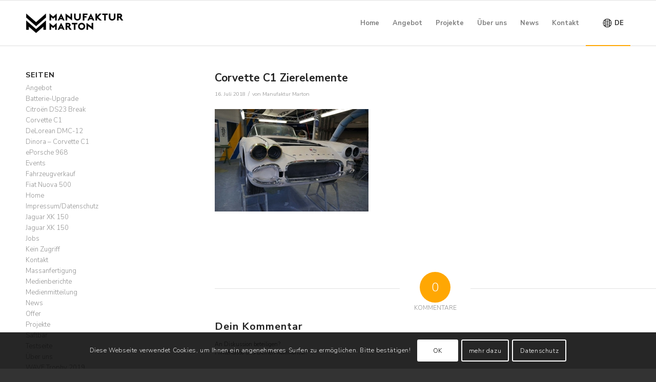

--- FILE ---
content_type: text/html; charset=UTF-8
request_url: https://www.manufakturmarton.ch/testseite/attachment/gallerietest3/
body_size: 18108
content:
<!DOCTYPE html>
<html dir="ltr" lang="de-CH" prefix="og: https://ogp.me/ns#" class="html_stretched responsive av-preloader-disabled av-default-lightbox  html_header_top html_logo_left html_main_nav_header html_menu_right html_slim html_header_sticky html_header_shrinking_disabled html_mobile_menu_phone html_header_searchicon_disabled html_content_align_center html_header_unstick_top_disabled html_header_stretch_disabled html_av-overlay-side html_av-overlay-side-classic html_av-submenu-noclone html_entry_id_61 av-cookies-consent-show-message-bar av-cookies-cookie-consent-enabled av-cookies-can-opt-out av-cookies-user-silent-accept avia-cookie-check-browser-settings av-no-preview html_text_menu_active ">
<head>
<meta charset="UTF-8" />
<meta name="robots" content="index, follow" />


<!-- mobile setting -->
<meta name="viewport" content="width=device-width, initial-scale=1">

<!-- Scripts/CSS and wp_head hook -->
<title>Corvette C1 Zierelemente | Manufaktur Marton GmbH</title>

		<!-- All in One SEO 4.8.7 - aioseo.com -->
	<meta name="description" content="Bild1" />
	<meta name="robots" content="max-image-preview:large" />
	<meta name="author" content="Manufaktur Marton"/>
	<link rel="canonical" href="https://www.manufakturmarton.ch/testseite/attachment/gallerietest3/" />
	<meta name="generator" content="All in One SEO (AIOSEO) 4.8.7" />
		<meta property="og:locale" content="de_DE" />
		<meta property="og:site_name" content="Manufaktur Marton GmbH | Elektroautos, Elektroumbau, Restaurierung, Oldtimer, Youngtimer" />
		<meta property="og:type" content="article" />
		<meta property="og:title" content="Corvette C1 Zierelemente | Manufaktur Marton GmbH" />
		<meta property="og:url" content="https://www.manufakturmarton.ch/testseite/attachment/gallerietest3/" />
		<meta property="og:image" content="https://www.manufakturmarton.ch/wp-content/uploads/2023/09/cropped-avatar-1.jpg" />
		<meta property="og:image:secure_url" content="https://www.manufakturmarton.ch/wp-content/uploads/2023/09/cropped-avatar-1.jpg" />
		<meta property="og:image:width" content="400" />
		<meta property="og:image:height" content="400" />
		<meta property="article:published_time" content="2018-07-16T09:30:52+00:00" />
		<meta property="article:modified_time" content="2018-10-22T08:25:07+00:00" />
		<meta name="twitter:card" content="summary" />
		<meta name="twitter:title" content="Corvette C1 Zierelemente | Manufaktur Marton GmbH" />
		<meta name="twitter:image" content="https://www.manufakturmarton.ch/wp-content/uploads/2023/09/cropped-avatar-1.jpg" />
		<script type="application/ld+json" class="aioseo-schema">
			{"@context":"https:\/\/schema.org","@graph":[{"@type":"BreadcrumbList","@id":"https:\/\/www.manufakturmarton.ch\/testseite\/attachment\/gallerietest3\/#breadcrumblist","itemListElement":[{"@type":"ListItem","@id":"https:\/\/www.manufakturmarton.ch#listItem","position":1,"name":"Home","item":"https:\/\/www.manufakturmarton.ch","nextItem":{"@type":"ListItem","@id":"https:\/\/www.manufakturmarton.ch\/testseite\/attachment\/gallerietest3\/#listItem","name":"Corvette C1 Zierelemente"}},{"@type":"ListItem","@id":"https:\/\/www.manufakturmarton.ch\/testseite\/attachment\/gallerietest3\/#listItem","position":2,"name":"Corvette C1 Zierelemente","previousItem":{"@type":"ListItem","@id":"https:\/\/www.manufakturmarton.ch#listItem","name":"Home"}}]},{"@type":"ItemPage","@id":"https:\/\/www.manufakturmarton.ch\/testseite\/attachment\/gallerietest3\/#itempage","url":"https:\/\/www.manufakturmarton.ch\/testseite\/attachment\/gallerietest3\/","name":"Corvette C1 Zierelemente | Manufaktur Marton GmbH","description":"Bild1","inLanguage":"de-CH","isPartOf":{"@id":"https:\/\/www.manufakturmarton.ch\/#website"},"breadcrumb":{"@id":"https:\/\/www.manufakturmarton.ch\/testseite\/attachment\/gallerietest3\/#breadcrumblist"},"author":{"@id":"https:\/\/www.manufakturmarton.ch\/author\/mfm\/#author"},"creator":{"@id":"https:\/\/www.manufakturmarton.ch\/author\/mfm\/#author"},"datePublished":"2018-07-16T09:30:52+02:00","dateModified":"2018-10-22T08:25:07+02:00"},{"@type":"Organization","@id":"https:\/\/www.manufakturmarton.ch\/#organization","name":"Manufaktur Marton GmbH","description":"Elektroautos, Elektroumbau, Restaurierung, Oldtimer, Youngtimer","url":"https:\/\/www.manufakturmarton.ch\/","telephone":"+41415251390","logo":{"@type":"ImageObject","url":"https:\/\/www.manufakturmarton.ch\/wp-content\/uploads\/2023\/09\/cropped-avatar-1.jpg","@id":"https:\/\/www.manufakturmarton.ch\/testseite\/attachment\/gallerietest3\/#organizationLogo","width":400,"height":400,"caption":"Logo der Manufaktur. Ein stilisiertes Doppel-M"},"image":{"@id":"https:\/\/www.manufakturmarton.ch\/testseite\/attachment\/gallerietest3\/#organizationLogo"}},{"@type":"Person","@id":"https:\/\/www.manufakturmarton.ch\/author\/mfm\/#author","url":"https:\/\/www.manufakturmarton.ch\/author\/mfm\/","name":"Manufaktur Marton","image":{"@type":"ImageObject","@id":"https:\/\/www.manufakturmarton.ch\/testseite\/attachment\/gallerietest3\/#authorImage","url":"https:\/\/secure.gravatar.com\/avatar\/a2b24730535c118e554e77873147f83e?s=96&d=mm&r=g","width":96,"height":96,"caption":"Manufaktur Marton"}},{"@type":"WebSite","@id":"https:\/\/www.manufakturmarton.ch\/#website","url":"https:\/\/www.manufakturmarton.ch\/","name":"Manufaktur Marton GmbH","description":"Elektroautos, Elektroumbau, Restaurierung, Oldtimer, Youngtimer","inLanguage":"de-CH","publisher":{"@id":"https:\/\/www.manufakturmarton.ch\/#organization"}}]}
		</script>
		<!-- All in One SEO -->


				<script type='text/javascript'>

				function avia_cookie_check_sessionStorage()
				{
					//	FF throws error when all cookies blocked !!
					var sessionBlocked = false;
					try
					{
						var test = sessionStorage.getItem( 'aviaCookieRefused' ) != null;
					}
					catch(e)
					{
						sessionBlocked = true;
					}
					
					var aviaCookieRefused = ! sessionBlocked ? sessionStorage.getItem( 'aviaCookieRefused' ) : null;
					
					var html = document.getElementsByTagName('html')[0];

					/**
					 * Set a class to avoid calls to sessionStorage
					 */
					if( sessionBlocked || aviaCookieRefused )
					{
						if( html.className.indexOf('av-cookies-session-refused') < 0 )
						{
							html.className += ' av-cookies-session-refused';
						}
					}
					
					if( sessionBlocked || aviaCookieRefused || document.cookie.match(/aviaCookieConsent/) )
					{
						if( html.className.indexOf('av-cookies-user-silent-accept') >= 0 )
						{
							 html.className = html.className.replace(/\bav-cookies-user-silent-accept\b/g, '');
						}
					}
				}

				avia_cookie_check_sessionStorage();

			</script>
			<link rel="alternate" type="application/rss+xml" title="Manufaktur Marton GmbH &raquo; Feed" href="https://www.manufakturmarton.ch/feed/" />
<link rel="alternate" type="application/rss+xml" title="Manufaktur Marton GmbH &raquo; Kommentar-Feed" href="https://www.manufakturmarton.ch/comments/feed/" />
<link rel="alternate" type="application/rss+xml" title="Manufaktur Marton GmbH &raquo; Corvette C1 Zierelemente Kommentar-Feed" href="https://www.manufakturmarton.ch/testseite/attachment/gallerietest3/feed/" />

<!-- google webfont font replacement -->

			<script type='text/javascript'>

				(function() {
					
					/*	check if webfonts are disabled by user setting via cookie - or user must opt in.	*/
					var html = document.getElementsByTagName('html')[0];
					var cookie_check = html.className.indexOf('av-cookies-needs-opt-in') >= 0 || html.className.indexOf('av-cookies-can-opt-out') >= 0;
					var allow_continue = true;
					var silent_accept_cookie = html.className.indexOf('av-cookies-user-silent-accept') >= 0;

					if( cookie_check && ! silent_accept_cookie )
					{
						if( ! document.cookie.match(/aviaCookieConsent/) || html.className.indexOf('av-cookies-session-refused') >= 0 )
						{
							allow_continue = false;
						}
						else
						{
							if( ! document.cookie.match(/aviaPrivacyRefuseCookiesHideBar/) )
							{
								allow_continue = false;
							}
							else if( ! document.cookie.match(/aviaPrivacyEssentialCookiesEnabled/) )
							{
								allow_continue = false;
							}
							else if( document.cookie.match(/aviaPrivacyGoogleWebfontsDisabled/) )
							{
								allow_continue = false;
							}
						}
					}
					
					if( allow_continue )
					{
						var f = document.createElement('link');
					
						f.type 	= 'text/css';
						f.rel 	= 'stylesheet';
						f.href 	= '//fonts.googleapis.com/css?family=Nunito+Sans:300,700';
						f.id 	= 'avia-google-webfont';

						document.getElementsByTagName('head')[0].appendChild(f);
					}
				})();
			
			</script>
			<script type="text/javascript">
window._wpemojiSettings = {"baseUrl":"https:\/\/s.w.org\/images\/core\/emoji\/14.0.0\/72x72\/","ext":".png","svgUrl":"https:\/\/s.w.org\/images\/core\/emoji\/14.0.0\/svg\/","svgExt":".svg","source":{"concatemoji":"https:\/\/www.manufakturmarton.ch\/wp-includes\/js\/wp-emoji-release.min.js?ver=6.1.9"}};
/*! This file is auto-generated */
!function(e,a,t){var n,r,o,i=a.createElement("canvas"),p=i.getContext&&i.getContext("2d");function s(e,t){var a=String.fromCharCode,e=(p.clearRect(0,0,i.width,i.height),p.fillText(a.apply(this,e),0,0),i.toDataURL());return p.clearRect(0,0,i.width,i.height),p.fillText(a.apply(this,t),0,0),e===i.toDataURL()}function c(e){var t=a.createElement("script");t.src=e,t.defer=t.type="text/javascript",a.getElementsByTagName("head")[0].appendChild(t)}for(o=Array("flag","emoji"),t.supports={everything:!0,everythingExceptFlag:!0},r=0;r<o.length;r++)t.supports[o[r]]=function(e){if(p&&p.fillText)switch(p.textBaseline="top",p.font="600 32px Arial",e){case"flag":return s([127987,65039,8205,9895,65039],[127987,65039,8203,9895,65039])?!1:!s([55356,56826,55356,56819],[55356,56826,8203,55356,56819])&&!s([55356,57332,56128,56423,56128,56418,56128,56421,56128,56430,56128,56423,56128,56447],[55356,57332,8203,56128,56423,8203,56128,56418,8203,56128,56421,8203,56128,56430,8203,56128,56423,8203,56128,56447]);case"emoji":return!s([129777,127995,8205,129778,127999],[129777,127995,8203,129778,127999])}return!1}(o[r]),t.supports.everything=t.supports.everything&&t.supports[o[r]],"flag"!==o[r]&&(t.supports.everythingExceptFlag=t.supports.everythingExceptFlag&&t.supports[o[r]]);t.supports.everythingExceptFlag=t.supports.everythingExceptFlag&&!t.supports.flag,t.DOMReady=!1,t.readyCallback=function(){t.DOMReady=!0},t.supports.everything||(n=function(){t.readyCallback()},a.addEventListener?(a.addEventListener("DOMContentLoaded",n,!1),e.addEventListener("load",n,!1)):(e.attachEvent("onload",n),a.attachEvent("onreadystatechange",function(){"complete"===a.readyState&&t.readyCallback()})),(e=t.source||{}).concatemoji?c(e.concatemoji):e.wpemoji&&e.twemoji&&(c(e.twemoji),c(e.wpemoji)))}(window,document,window._wpemojiSettings);
</script>
<style type="text/css">
img.wp-smiley,
img.emoji {
	display: inline !important;
	border: none !important;
	box-shadow: none !important;
	height: 1em !important;
	width: 1em !important;
	margin: 0 0.07em !important;
	vertical-align: -0.1em !important;
	background: none !important;
	padding: 0 !important;
}
</style>
	<link rel='stylesheet' id='wp-block-library-css' href='https://www.manufakturmarton.ch/wp-includes/css/dist/block-library/style.min.css?ver=6.1.9' type='text/css' media='all' />
<style id='activitypub-followers-style-inline-css' type='text/css'>
.activitypub-follower-block.is-style-compact .activitypub-handle,.activitypub-follower-block.is-style-compact .sep{display:none}.activitypub-follower-block.is-style-with-lines ul li{border-bottom:.5px solid;margin-bottom:.5rem;padding-bottom:.5rem}.activitypub-follower-block.is-style-with-lines ul li:last-child{border-bottom:none}.activitypub-follower-block.is-style-with-lines .activitypub-handle,.activitypub-follower-block.is-style-with-lines .activitypub-name{text-decoration:none}.activitypub-follower-block.is-style-with-lines .activitypub-handle:hover,.activitypub-follower-block.is-style-with-lines .activitypub-name:hover{text-decoration:underline}.activitypub-follower-block ul{margin:0!important;padding:0!important}.activitypub-follower-block li{display:flex;margin-bottom:1rem}.activitypub-follower-block img{border-radius:50%;height:40px;margin-right:var(--wp--preset--spacing--20,.5rem);width:40px}.activitypub-follower-block .activitypub-link{align-items:center;color:inherit!important;display:flex;flex-flow:row nowrap;max-width:100%;text-decoration:none!important}.activitypub-follower-block .activitypub-handle,.activitypub-follower-block .activitypub-name{text-decoration:underline;text-decoration-thickness:.8px;text-underline-position:under}.activitypub-follower-block .activitypub-handle:hover,.activitypub-follower-block .activitypub-name:hover{text-decoration:none}.activitypub-follower-block .activitypub-name{font-size:var(--wp--preset--font-size--normal,16px)}.activitypub-follower-block .activitypub-actor{font-size:var(--wp--preset--font-size--small,13px);overflow:hidden;text-overflow:ellipsis;white-space:nowrap}.activitypub-follower-block .sep{padding:0 .2rem}.activitypub-follower-block .wp-block-query-pagination{margin-top:1.5rem}.activitypub-follower-block .activitypub-pager{cursor:default}.activitypub-follower-block .activitypub-pager.current{opacity:.33}.activitypub-follower-block .page-numbers{padding:0 .2rem}.activitypub-follower-block .page-numbers.current{font-weight:700;opacity:1}

</style>
<style id='activitypub-follow-me-style-inline-css' type='text/css'>
.activitypub__modal.components-modal__frame{background-color:#f7f7f7;color:#333}.activitypub__modal.components-modal__frame .components-modal__header-heading,.activitypub__modal.components-modal__frame h4{color:#333;letter-spacing:inherit;word-spacing:inherit}.activitypub__modal.components-modal__frame .components-modal__header .components-button:hover{color:var(--color-white)}.activitypub__dialog{max-width:40em}.activitypub__dialog h4{line-height:1;margin:0}.activitypub__dialog .activitypub-dialog__section{margin-bottom:2em}.activitypub__dialog .activitypub-dialog__remember{margin-top:1em}.activitypub__dialog .activitypub-dialog__description{font-size:var(--wp--preset--font-size--normal,.75rem);margin:.33em 0 1em}.activitypub__dialog .activitypub-dialog__button-group{align-items:flex-end;display:flex;justify-content:flex-end}.activitypub__dialog .activitypub-dialog__button-group svg{height:21px;margin-right:.5em;width:21px}.activitypub__dialog .activitypub-dialog__button-group input{background-color:var(--wp--preset--color--white);border-radius:50px 0 0 50px;border-width:1px;border:1px solid var(--wp--preset--color--black);color:var(--wp--preset--color--black);flex:1;font-size:16px;height:inherit;line-height:1;margin-right:0;padding:15px 23px}.activitypub__dialog .activitypub-dialog__button-group button{align-self:center;background-color:var(--wp--preset--color--black);border-radius:0 50px 50px 0;border-width:1px;color:var(--wp--preset--color--white);font-size:16px;height:inherit;line-height:1;margin-left:0;padding:15px 23px;text-decoration:none}.activitypub__dialog .activitypub-dialog__button-group button:hover{border:inherit}.activitypub-follow-me-block-wrapper{width:100%}.activitypub-follow-me-block-wrapper.has-background .activitypub-profile,.activitypub-follow-me-block-wrapper.has-border-color .activitypub-profile{padding-left:1rem;padding-right:1rem}.activitypub-follow-me-block-wrapper .activitypub-profile{align-items:center;display:flex;padding:1rem 0}.activitypub-follow-me-block-wrapper .activitypub-profile .activitypub-profile__avatar{border-radius:50%;height:75px;margin-right:1rem;width:75px}.activitypub-follow-me-block-wrapper .activitypub-profile .activitypub-profile__content{flex:1;min-width:0}.activitypub-follow-me-block-wrapper .activitypub-profile .activitypub-profile__handle,.activitypub-follow-me-block-wrapper .activitypub-profile .activitypub-profile__name{line-height:1.2;margin:0;overflow:hidden;text-overflow:ellipsis;white-space:nowrap}.activitypub-follow-me-block-wrapper .activitypub-profile .activitypub-profile__name{font-size:1.25em}.activitypub-follow-me-block-wrapper .activitypub-profile .activitypub-profile__follow{align-self:center;background-color:var(--wp--preset--color--black);color:var(--wp--preset--color--white);margin-left:1rem}

</style>
<link rel='stylesheet' id='wp-components-css' href='https://www.manufakturmarton.ch/wp-includes/css/dist/components/style.min.css?ver=6.1.9' type='text/css' media='all' />
<style id='activitypub-reactions-style-inline-css' type='text/css'>
.activitypub-reactions h6{border-top:1px solid;border-top-color:var(--wp--preset--color--contrast-2);display:inline-block;padding-top:.5em}.activitypub-reactions .reaction-group{align-items:center;display:flex;gap:.75em;justify-content:flex-start;margin:.5em 0;position:relative;width:100%}@media(max-width:782px){.activitypub-reactions .reaction-group:has(.reaction-avatars:not(:empty)){justify-content:space-between}}.activitypub-reactions .reaction-avatars{align-items:center;display:flex;flex-direction:row;list-style:none;margin:0;padding:0}.activitypub-reactions .reaction-avatars li{margin:0 -10px 0 0;padding:0}.activitypub-reactions .reaction-avatars li:last-child{margin-right:0}.activitypub-reactions .reaction-avatars li a{display:block;text-decoration:none}.activitypub-reactions .reaction-avatars .reaction-avatar{border:.5px solid var(--wp--preset--color--contrast,hsla(0,0%,100%,.8));border-radius:50%;box-shadow:0 0 0 .5px hsla(0,0%,100%,.8),0 1px 3px rgba(0,0,0,.2);height:32px;transition:transform .6s cubic-bezier(.34,1.56,.64,1);width:32px;will-change:transform}.activitypub-reactions .reaction-avatars .reaction-avatar.wave-active{transform:translateY(-5px)}.activitypub-reactions .reaction-avatars .reaction-avatar.wave-active.rotate-clockwise{transform:translateY(-5px) rotate(30deg)}.activitypub-reactions .reaction-avatars .reaction-avatar.wave-active.rotate-counter{transform:translateY(-5px) rotate(-30deg)}.activitypub-reactions .reaction-avatars .reaction-avatar:hover{position:relative;z-index:1}.activitypub-reactions .reaction-label.components-button{color:var(--wp--preset--color--contrast,--wp--preset--color--secondary,#2271b1);flex:0 0 auto;height:auto;padding:0;text-decoration:none;white-space:nowrap}.activitypub-reactions .reaction-label.components-button:hover{color:var(--wp--preset--color--contrast,--wp--preset--color--secondary,#135e96);text-decoration:underline}.activitypub-reactions .reaction-label.components-button:focus:not(:disabled){box-shadow:none;outline:1px solid var(--wp--preset--color--contrast,#135e96);outline-offset:2px}.activitypub-reaction-list{background-color:var(--wp--preset--color--background,var(--wp--preset--color--custom-background,var(--wp--preset--color--base)));list-style:none;margin:0;max-width:300px;padding:.25em 1.3em .25em .7em;width:-moz-max-content;width:max-content}.activitypub-reaction-list ul{margin:0;padding:0}.activitypub-reaction-list li{font-size:var(--wp--preset--font-size--small);margin:0;padding:0}.activitypub-reaction-list a{align-items:center;color:var(--wp--preset--color--contrast,var(--wp--preset--color--secondary));display:flex;font-size:var(--wp--preset--font-size--small,.75rem);gap:.5em;justify-content:flex-start;padding:.5em;text-decoration:none}.activitypub-reaction-list a:hover{text-decoration:underline}.activitypub-reaction-list a img{border-radius:50%;flex:none;height:24px;width:24px}

</style>
<link rel='stylesheet' id='classic-theme-styles-css' href='https://www.manufakturmarton.ch/wp-includes/css/classic-themes.min.css?ver=1' type='text/css' media='all' />
<style id='global-styles-inline-css' type='text/css'>
body{--wp--preset--color--black: #000000;--wp--preset--color--cyan-bluish-gray: #abb8c3;--wp--preset--color--white: #ffffff;--wp--preset--color--pale-pink: #f78da7;--wp--preset--color--vivid-red: #cf2e2e;--wp--preset--color--luminous-vivid-orange: #ff6900;--wp--preset--color--luminous-vivid-amber: #fcb900;--wp--preset--color--light-green-cyan: #7bdcb5;--wp--preset--color--vivid-green-cyan: #00d084;--wp--preset--color--pale-cyan-blue: #8ed1fc;--wp--preset--color--vivid-cyan-blue: #0693e3;--wp--preset--color--vivid-purple: #9b51e0;--wp--preset--gradient--vivid-cyan-blue-to-vivid-purple: linear-gradient(135deg,rgba(6,147,227,1) 0%,rgb(155,81,224) 100%);--wp--preset--gradient--light-green-cyan-to-vivid-green-cyan: linear-gradient(135deg,rgb(122,220,180) 0%,rgb(0,208,130) 100%);--wp--preset--gradient--luminous-vivid-amber-to-luminous-vivid-orange: linear-gradient(135deg,rgba(252,185,0,1) 0%,rgba(255,105,0,1) 100%);--wp--preset--gradient--luminous-vivid-orange-to-vivid-red: linear-gradient(135deg,rgba(255,105,0,1) 0%,rgb(207,46,46) 100%);--wp--preset--gradient--very-light-gray-to-cyan-bluish-gray: linear-gradient(135deg,rgb(238,238,238) 0%,rgb(169,184,195) 100%);--wp--preset--gradient--cool-to-warm-spectrum: linear-gradient(135deg,rgb(74,234,220) 0%,rgb(151,120,209) 20%,rgb(207,42,186) 40%,rgb(238,44,130) 60%,rgb(251,105,98) 80%,rgb(254,248,76) 100%);--wp--preset--gradient--blush-light-purple: linear-gradient(135deg,rgb(255,206,236) 0%,rgb(152,150,240) 100%);--wp--preset--gradient--blush-bordeaux: linear-gradient(135deg,rgb(254,205,165) 0%,rgb(254,45,45) 50%,rgb(107,0,62) 100%);--wp--preset--gradient--luminous-dusk: linear-gradient(135deg,rgb(255,203,112) 0%,rgb(199,81,192) 50%,rgb(65,88,208) 100%);--wp--preset--gradient--pale-ocean: linear-gradient(135deg,rgb(255,245,203) 0%,rgb(182,227,212) 50%,rgb(51,167,181) 100%);--wp--preset--gradient--electric-grass: linear-gradient(135deg,rgb(202,248,128) 0%,rgb(113,206,126) 100%);--wp--preset--gradient--midnight: linear-gradient(135deg,rgb(2,3,129) 0%,rgb(40,116,252) 100%);--wp--preset--duotone--dark-grayscale: url('#wp-duotone-dark-grayscale');--wp--preset--duotone--grayscale: url('#wp-duotone-grayscale');--wp--preset--duotone--purple-yellow: url('#wp-duotone-purple-yellow');--wp--preset--duotone--blue-red: url('#wp-duotone-blue-red');--wp--preset--duotone--midnight: url('#wp-duotone-midnight');--wp--preset--duotone--magenta-yellow: url('#wp-duotone-magenta-yellow');--wp--preset--duotone--purple-green: url('#wp-duotone-purple-green');--wp--preset--duotone--blue-orange: url('#wp-duotone-blue-orange');--wp--preset--font-size--small: 13px;--wp--preset--font-size--medium: 20px;--wp--preset--font-size--large: 36px;--wp--preset--font-size--x-large: 42px;--wp--preset--spacing--20: 0.44rem;--wp--preset--spacing--30: 0.67rem;--wp--preset--spacing--40: 1rem;--wp--preset--spacing--50: 1.5rem;--wp--preset--spacing--60: 2.25rem;--wp--preset--spacing--70: 3.38rem;--wp--preset--spacing--80: 5.06rem;}:where(.is-layout-flex){gap: 0.5em;}body .is-layout-flow > .alignleft{float: left;margin-inline-start: 0;margin-inline-end: 2em;}body .is-layout-flow > .alignright{float: right;margin-inline-start: 2em;margin-inline-end: 0;}body .is-layout-flow > .aligncenter{margin-left: auto !important;margin-right: auto !important;}body .is-layout-constrained > .alignleft{float: left;margin-inline-start: 0;margin-inline-end: 2em;}body .is-layout-constrained > .alignright{float: right;margin-inline-start: 2em;margin-inline-end: 0;}body .is-layout-constrained > .aligncenter{margin-left: auto !important;margin-right: auto !important;}body .is-layout-constrained > :where(:not(.alignleft):not(.alignright):not(.alignfull)){max-width: var(--wp--style--global--content-size);margin-left: auto !important;margin-right: auto !important;}body .is-layout-constrained > .alignwide{max-width: var(--wp--style--global--wide-size);}body .is-layout-flex{display: flex;}body .is-layout-flex{flex-wrap: wrap;align-items: center;}body .is-layout-flex > *{margin: 0;}:where(.wp-block-columns.is-layout-flex){gap: 2em;}.has-black-color{color: var(--wp--preset--color--black) !important;}.has-cyan-bluish-gray-color{color: var(--wp--preset--color--cyan-bluish-gray) !important;}.has-white-color{color: var(--wp--preset--color--white) !important;}.has-pale-pink-color{color: var(--wp--preset--color--pale-pink) !important;}.has-vivid-red-color{color: var(--wp--preset--color--vivid-red) !important;}.has-luminous-vivid-orange-color{color: var(--wp--preset--color--luminous-vivid-orange) !important;}.has-luminous-vivid-amber-color{color: var(--wp--preset--color--luminous-vivid-amber) !important;}.has-light-green-cyan-color{color: var(--wp--preset--color--light-green-cyan) !important;}.has-vivid-green-cyan-color{color: var(--wp--preset--color--vivid-green-cyan) !important;}.has-pale-cyan-blue-color{color: var(--wp--preset--color--pale-cyan-blue) !important;}.has-vivid-cyan-blue-color{color: var(--wp--preset--color--vivid-cyan-blue) !important;}.has-vivid-purple-color{color: var(--wp--preset--color--vivid-purple) !important;}.has-black-background-color{background-color: var(--wp--preset--color--black) !important;}.has-cyan-bluish-gray-background-color{background-color: var(--wp--preset--color--cyan-bluish-gray) !important;}.has-white-background-color{background-color: var(--wp--preset--color--white) !important;}.has-pale-pink-background-color{background-color: var(--wp--preset--color--pale-pink) !important;}.has-vivid-red-background-color{background-color: var(--wp--preset--color--vivid-red) !important;}.has-luminous-vivid-orange-background-color{background-color: var(--wp--preset--color--luminous-vivid-orange) !important;}.has-luminous-vivid-amber-background-color{background-color: var(--wp--preset--color--luminous-vivid-amber) !important;}.has-light-green-cyan-background-color{background-color: var(--wp--preset--color--light-green-cyan) !important;}.has-vivid-green-cyan-background-color{background-color: var(--wp--preset--color--vivid-green-cyan) !important;}.has-pale-cyan-blue-background-color{background-color: var(--wp--preset--color--pale-cyan-blue) !important;}.has-vivid-cyan-blue-background-color{background-color: var(--wp--preset--color--vivid-cyan-blue) !important;}.has-vivid-purple-background-color{background-color: var(--wp--preset--color--vivid-purple) !important;}.has-black-border-color{border-color: var(--wp--preset--color--black) !important;}.has-cyan-bluish-gray-border-color{border-color: var(--wp--preset--color--cyan-bluish-gray) !important;}.has-white-border-color{border-color: var(--wp--preset--color--white) !important;}.has-pale-pink-border-color{border-color: var(--wp--preset--color--pale-pink) !important;}.has-vivid-red-border-color{border-color: var(--wp--preset--color--vivid-red) !important;}.has-luminous-vivid-orange-border-color{border-color: var(--wp--preset--color--luminous-vivid-orange) !important;}.has-luminous-vivid-amber-border-color{border-color: var(--wp--preset--color--luminous-vivid-amber) !important;}.has-light-green-cyan-border-color{border-color: var(--wp--preset--color--light-green-cyan) !important;}.has-vivid-green-cyan-border-color{border-color: var(--wp--preset--color--vivid-green-cyan) !important;}.has-pale-cyan-blue-border-color{border-color: var(--wp--preset--color--pale-cyan-blue) !important;}.has-vivid-cyan-blue-border-color{border-color: var(--wp--preset--color--vivid-cyan-blue) !important;}.has-vivid-purple-border-color{border-color: var(--wp--preset--color--vivid-purple) !important;}.has-vivid-cyan-blue-to-vivid-purple-gradient-background{background: var(--wp--preset--gradient--vivid-cyan-blue-to-vivid-purple) !important;}.has-light-green-cyan-to-vivid-green-cyan-gradient-background{background: var(--wp--preset--gradient--light-green-cyan-to-vivid-green-cyan) !important;}.has-luminous-vivid-amber-to-luminous-vivid-orange-gradient-background{background: var(--wp--preset--gradient--luminous-vivid-amber-to-luminous-vivid-orange) !important;}.has-luminous-vivid-orange-to-vivid-red-gradient-background{background: var(--wp--preset--gradient--luminous-vivid-orange-to-vivid-red) !important;}.has-very-light-gray-to-cyan-bluish-gray-gradient-background{background: var(--wp--preset--gradient--very-light-gray-to-cyan-bluish-gray) !important;}.has-cool-to-warm-spectrum-gradient-background{background: var(--wp--preset--gradient--cool-to-warm-spectrum) !important;}.has-blush-light-purple-gradient-background{background: var(--wp--preset--gradient--blush-light-purple) !important;}.has-blush-bordeaux-gradient-background{background: var(--wp--preset--gradient--blush-bordeaux) !important;}.has-luminous-dusk-gradient-background{background: var(--wp--preset--gradient--luminous-dusk) !important;}.has-pale-ocean-gradient-background{background: var(--wp--preset--gradient--pale-ocean) !important;}.has-electric-grass-gradient-background{background: var(--wp--preset--gradient--electric-grass) !important;}.has-midnight-gradient-background{background: var(--wp--preset--gradient--midnight) !important;}.has-small-font-size{font-size: var(--wp--preset--font-size--small) !important;}.has-medium-font-size{font-size: var(--wp--preset--font-size--medium) !important;}.has-large-font-size{font-size: var(--wp--preset--font-size--large) !important;}.has-x-large-font-size{font-size: var(--wp--preset--font-size--x-large) !important;}
.wp-block-navigation a:where(:not(.wp-element-button)){color: inherit;}
:where(.wp-block-columns.is-layout-flex){gap: 2em;}
.wp-block-pullquote{font-size: 1.5em;line-height: 1.6;}
</style>
<link rel='stylesheet' id='document-gallery-css' href='https://www.manufakturmarton.ch/wp-content/plugins/document-gallery/assets/css/style.min.css?ver=4.4.4' type='text/css' media='all' />
<link rel='stylesheet' id='lana-downloads-manager-css' href='https://www.manufakturmarton.ch/wp-content/plugins/lana-downloads-manager//assets/css/lana-downloads-manager.css?ver=1.11.0' type='text/css' media='all' />
<link rel='stylesheet' id='trp-language-switcher-style-css' href='https://www.manufakturmarton.ch/wp-content/plugins/translatepress-multilingual/assets/css/trp-language-switcher.css?ver=2.10.5' type='text/css' media='all' />
<link rel='stylesheet' id='bafg_twentytwenty-css' href='https://www.manufakturmarton.ch/wp-content/plugins/beaf-before-and-after-gallery/assets/css/twentytwenty.css?ver=4.5.16' type='text/css' media='all' />
<link rel='stylesheet' id='bafg-style-css' href='https://www.manufakturmarton.ch/wp-content/plugins/beaf-before-and-after-gallery/assets/css/bafg-style.css?ver=4.5.16' type='text/css' media='all' />
<link rel='stylesheet' id='avia-merged-styles-css' href='https://www.manufakturmarton.ch/wp-content/uploads/dynamic_avia/avia-merged-styles-ed4c0f9dce148d619f62a816b931d79b---681ca05e93a2f.css' type='text/css' media='all' />
		<script type="text/javascript">
			ajaxurl = typeof(ajaxurl) !== 'string' ? 'https://www.manufakturmarton.ch/wp-admin/admin-ajax.php' : ajaxurl;
		</script>
		<script type='text/javascript' src='https://www.manufakturmarton.ch/wp-includes/js/jquery/jquery.min.js?ver=3.6.1' id='jquery-core-js'></script>
<script type='text/javascript' src='https://www.manufakturmarton.ch/wp-includes/js/jquery/jquery-migrate.min.js?ver=3.3.2' id='jquery-migrate-js'></script>
<script type='text/javascript' src='https://www.manufakturmarton.ch/wp-content/plugins/beaf-before-and-after-gallery/assets/js/jquery.event.move.js?ver=4.5.16' id='eventMove-js'></script>
<script type='text/javascript' src='https://www.manufakturmarton.ch/wp-content/plugins/beaf-before-and-after-gallery/assets/js/jquery.twentytwenty.js?ver=4.5.16' id='bafg_twentytwenty-js'></script>
<link rel="https://api.w.org/" href="https://www.manufakturmarton.ch/wp-json/" /><link rel="alternate" type="application/json" href="https://www.manufakturmarton.ch/wp-json/wp/v2/media/61" /><link rel="EditURI" type="application/rsd+xml" title="RSD" href="https://www.manufakturmarton.ch/xmlrpc.php?rsd" />
<link rel="wlwmanifest" type="application/wlwmanifest+xml" href="https://www.manufakturmarton.ch/wp-includes/wlwmanifest.xml" />
<meta name="generator" content="WordPress 6.1.9" />
<link rel='shortlink' href='https://www.manufakturmarton.ch/?p=61' />
<link rel="alternate" type="application/json+oembed" href="https://www.manufakturmarton.ch/wp-json/oembed/1.0/embed?url=https%3A%2F%2Fwww.manufakturmarton.ch%2Ftestseite%2Fattachment%2Fgallerietest3%2F" />
<link rel="alternate" type="text/xml+oembed" href="https://www.manufakturmarton.ch/wp-json/oembed/1.0/embed?url=https%3A%2F%2Fwww.manufakturmarton.ch%2Ftestseite%2Fattachment%2Fgallerietest3%2F&#038;format=xml" />
<link rel="alternate" hreflang="de-CH" href="https://www.manufakturmarton.ch/testseite/attachment/gallerietest3/"/>
<link rel="alternate" hreflang="en-GB" href="https://www.manufakturmarton.ch/en/testseite/attachment/gallerietest3/"/>
<link rel="alternate" hreflang="de" href="https://www.manufakturmarton.ch/testseite/attachment/gallerietest3/"/>
<link rel="alternate" hreflang="en" href="https://www.manufakturmarton.ch/en/testseite/attachment/gallerietest3/"/>
<link rel="profile" href="http://gmpg.org/xfn/11" />
<link rel="alternate" type="application/rss+xml" title="Manufaktur Marton GmbH RSS2 Feed" href="https://www.manufakturmarton.ch/feed/" />
<link rel="pingback" href="https://www.manufakturmarton.ch/xmlrpc.php" />
<!--[if lt IE 9]><script src="https://www.manufakturmarton.ch/wp-content/themes/enfold/js/html5shiv.js"></script><![endif]-->
<link rel="icon" href="/wp-content/uploads/favicon.ico" type="image/x-icon">

<script>var _activityPubOptions = {"namespace":"activitypub\/1.0","defaultAvatarUrl":"https:\/\/www.manufakturmarton.ch\/wp-content\/plugins\/activitypub\/assets\/img\/mp.jpg","enabled":{"site":false,"users":true}};</script>
<!-- To speed up the rendering and to display the site as fast as possible to the user we include some styles and scripts for above the fold content inline -->
<script type="text/javascript">'use strict';var avia_is_mobile=!1;if(/Android|webOS|iPhone|iPad|iPod|BlackBerry|IEMobile|Opera Mini/i.test(navigator.userAgent)&&'ontouchstart' in document.documentElement){avia_is_mobile=!0;document.documentElement.className+=' avia_mobile '}
else{document.documentElement.className+=' avia_desktop '};document.documentElement.className+=' js_active ';(function(){var e=['-webkit-','-moz-','-ms-',''],n='';for(var t in e){if(e[t]+'transform' in document.documentElement.style){document.documentElement.className+=' avia_transform ';n=e[t]+'transform'};if(e[t]+'perspective' in document.documentElement.style)document.documentElement.className+=' avia_transform3d '};if(typeof document.getElementsByClassName=='function'&&typeof document.documentElement.getBoundingClientRect=='function'&&avia_is_mobile==!1){if(n&&window.innerHeight>0){setTimeout(function(){var e=0,o={},a=0,t=document.getElementsByClassName('av-parallax'),i=window.pageYOffset||document.documentElement.scrollTop;for(e=0;e<t.length;e++){t[e].style.top='0px';o=t[e].getBoundingClientRect();a=Math.ceil((window.innerHeight+i-o.top)*0.3);t[e].style[n]='translate(0px, '+a+'px)';t[e].style.top='auto';t[e].className+=' enabled-parallax '}},50)}}})();</script>		<style type="text/css" id="wp-custom-css">
			#top div .avia-gallery img { border: none;
padding: 4px;}

body div .avia-button {

	border-radius: 0px;}		</style>
		<style type='text/css'>
@font-face {font-family: 'entypo-fontello'; font-weight: normal; font-style: normal; font-display: auto;
src: url('https://www.manufakturmarton.ch/wp-content/themes/enfold/config-templatebuilder/avia-template-builder/assets/fonts/entypo-fontello.eot');
src: url('https://www.manufakturmarton.ch/wp-content/themes/enfold/config-templatebuilder/avia-template-builder/assets/fonts/entypo-fontello.eot?#iefix') format('embedded-opentype'), 
url('https://www.manufakturmarton.ch/wp-content/themes/enfold/config-templatebuilder/avia-template-builder/assets/fonts/entypo-fontello.woff') format('woff'),
url('https://www.manufakturmarton.ch/wp-content/themes/enfold/config-templatebuilder/avia-template-builder/assets/fonts/entypo-fontello.woff2') format('woff2'),
url('https://www.manufakturmarton.ch/wp-content/themes/enfold/config-templatebuilder/avia-template-builder/assets/fonts/entypo-fontello.ttf') format('truetype'), 
url('https://www.manufakturmarton.ch/wp-content/themes/enfold/config-templatebuilder/avia-template-builder/assets/fonts/entypo-fontello.svg#entypo-fontello') format('svg');
} #top .avia-font-entypo-fontello, body .avia-font-entypo-fontello, html body [data-av_iconfont='entypo-fontello']:before{ font-family: 'entypo-fontello'; }

@font-face {font-family: 'fontello'; font-weight: normal; font-style: normal; font-display: auto;
src: url('https://www.manufakturmarton.ch/wp-content/uploads/avia_fonts/fontello/fontello.eot');
src: url('https://www.manufakturmarton.ch/wp-content/uploads/avia_fonts/fontello/fontello.eot?#iefix') format('embedded-opentype'), 
url('https://www.manufakturmarton.ch/wp-content/uploads/avia_fonts/fontello/fontello.woff') format('woff'),
url('https://www.manufakturmarton.ch/wp-content/uploads/avia_fonts/fontello/fontello.woff2') format('woff2'),
url('https://www.manufakturmarton.ch/wp-content/uploads/avia_fonts/fontello/fontello.ttf') format('truetype'), 
url('https://www.manufakturmarton.ch/wp-content/uploads/avia_fonts/fontello/fontello.svg#fontello') format('svg');
} #top .avia-font-fontello, body .avia-font-fontello, html body [data-av_iconfont='fontello']:before{ font-family: 'fontello'; }

@font-face {font-family: 'fontello-fediverse'; font-weight: normal; font-style: normal; font-display: auto;
src: url('https://www.manufakturmarton.ch/wp-content/uploads/avia_fonts/fontello-fediverse/fontello-fediverse.eot');
src: url('https://www.manufakturmarton.ch/wp-content/uploads/avia_fonts/fontello-fediverse/fontello-fediverse.eot?#iefix') format('embedded-opentype'), 
url('https://www.manufakturmarton.ch/wp-content/uploads/avia_fonts/fontello-fediverse/fontello-fediverse.woff') format('woff'),
url('https://www.manufakturmarton.ch/wp-content/uploads/avia_fonts/fontello-fediverse/fontello-fediverse.woff2') format('woff2'),
url('https://www.manufakturmarton.ch/wp-content/uploads/avia_fonts/fontello-fediverse/fontello-fediverse.ttf') format('truetype'), 
url('https://www.manufakturmarton.ch/wp-content/uploads/avia_fonts/fontello-fediverse/fontello-fediverse.svg#fontello-fediverse') format('svg');
} #top .avia-font-fontello-fediverse, body .avia-font-fontello-fediverse, html body [data-av_iconfont='fontello-fediverse']:before{ font-family: 'fontello-fediverse'; }
</style>

<!--
Debugging Info for Theme support: 

Theme: Enfold
Version: 4.7.1
Installed: enfold
AviaFramework Version: 5.0
AviaBuilder Version: 4.6.3
aviaElementManager Version: 1.0.1
- - - - - - - - - - -
ChildTheme: Enfold Child
ChildTheme Version: 1.0
ChildTheme Installed: enfold

ML:1024-PU:53-PLA:11
WP:6.1.9
Compress: CSS:all theme files - JS:all theme files
Updates: disabled
PLAu:10
-->
</head>




<body id="top" class="attachment attachment-template-default single single-attachment postid-61 attachmentid-61 attachment-jpeg  rtl_columns stretched nunito_sans no_sidebar_border translatepress-de_CH" itemscope="itemscope" itemtype="https://schema.org/WebPage" >

	<svg xmlns="http://www.w3.org/2000/svg" viewBox="0 0 0 0" width="0" height="0" focusable="false" role="none" style="visibility: hidden; position: absolute; left: -9999px; overflow: hidden;" ><defs><filter id="wp-duotone-dark-grayscale"><feColorMatrix color-interpolation-filters="sRGB" type="matrix" values=" .299 .587 .114 0 0 .299 .587 .114 0 0 .299 .587 .114 0 0 .299 .587 .114 0 0 " /><feComponentTransfer color-interpolation-filters="sRGB" ><feFuncR type="table" tableValues="0 0.49803921568627" /><feFuncG type="table" tableValues="0 0.49803921568627" /><feFuncB type="table" tableValues="0 0.49803921568627" /><feFuncA type="table" tableValues="1 1" /></feComponentTransfer><feComposite in2="SourceGraphic" operator="in" /></filter></defs></svg><svg xmlns="http://www.w3.org/2000/svg" viewBox="0 0 0 0" width="0" height="0" focusable="false" role="none" style="visibility: hidden; position: absolute; left: -9999px; overflow: hidden;" ><defs><filter id="wp-duotone-grayscale"><feColorMatrix color-interpolation-filters="sRGB" type="matrix" values=" .299 .587 .114 0 0 .299 .587 .114 0 0 .299 .587 .114 0 0 .299 .587 .114 0 0 " /><feComponentTransfer color-interpolation-filters="sRGB" ><feFuncR type="table" tableValues="0 1" /><feFuncG type="table" tableValues="0 1" /><feFuncB type="table" tableValues="0 1" /><feFuncA type="table" tableValues="1 1" /></feComponentTransfer><feComposite in2="SourceGraphic" operator="in" /></filter></defs></svg><svg xmlns="http://www.w3.org/2000/svg" viewBox="0 0 0 0" width="0" height="0" focusable="false" role="none" style="visibility: hidden; position: absolute; left: -9999px; overflow: hidden;" ><defs><filter id="wp-duotone-purple-yellow"><feColorMatrix color-interpolation-filters="sRGB" type="matrix" values=" .299 .587 .114 0 0 .299 .587 .114 0 0 .299 .587 .114 0 0 .299 .587 .114 0 0 " /><feComponentTransfer color-interpolation-filters="sRGB" ><feFuncR type="table" tableValues="0.54901960784314 0.98823529411765" /><feFuncG type="table" tableValues="0 1" /><feFuncB type="table" tableValues="0.71764705882353 0.25490196078431" /><feFuncA type="table" tableValues="1 1" /></feComponentTransfer><feComposite in2="SourceGraphic" operator="in" /></filter></defs></svg><svg xmlns="http://www.w3.org/2000/svg" viewBox="0 0 0 0" width="0" height="0" focusable="false" role="none" style="visibility: hidden; position: absolute; left: -9999px; overflow: hidden;" ><defs><filter id="wp-duotone-blue-red"><feColorMatrix color-interpolation-filters="sRGB" type="matrix" values=" .299 .587 .114 0 0 .299 .587 .114 0 0 .299 .587 .114 0 0 .299 .587 .114 0 0 " /><feComponentTransfer color-interpolation-filters="sRGB" ><feFuncR type="table" tableValues="0 1" /><feFuncG type="table" tableValues="0 0.27843137254902" /><feFuncB type="table" tableValues="0.5921568627451 0.27843137254902" /><feFuncA type="table" tableValues="1 1" /></feComponentTransfer><feComposite in2="SourceGraphic" operator="in" /></filter></defs></svg><svg xmlns="http://www.w3.org/2000/svg" viewBox="0 0 0 0" width="0" height="0" focusable="false" role="none" style="visibility: hidden; position: absolute; left: -9999px; overflow: hidden;" ><defs><filter id="wp-duotone-midnight"><feColorMatrix color-interpolation-filters="sRGB" type="matrix" values=" .299 .587 .114 0 0 .299 .587 .114 0 0 .299 .587 .114 0 0 .299 .587 .114 0 0 " /><feComponentTransfer color-interpolation-filters="sRGB" ><feFuncR type="table" tableValues="0 0" /><feFuncG type="table" tableValues="0 0.64705882352941" /><feFuncB type="table" tableValues="0 1" /><feFuncA type="table" tableValues="1 1" /></feComponentTransfer><feComposite in2="SourceGraphic" operator="in" /></filter></defs></svg><svg xmlns="http://www.w3.org/2000/svg" viewBox="0 0 0 0" width="0" height="0" focusable="false" role="none" style="visibility: hidden; position: absolute; left: -9999px; overflow: hidden;" ><defs><filter id="wp-duotone-magenta-yellow"><feColorMatrix color-interpolation-filters="sRGB" type="matrix" values=" .299 .587 .114 0 0 .299 .587 .114 0 0 .299 .587 .114 0 0 .299 .587 .114 0 0 " /><feComponentTransfer color-interpolation-filters="sRGB" ><feFuncR type="table" tableValues="0.78039215686275 1" /><feFuncG type="table" tableValues="0 0.94901960784314" /><feFuncB type="table" tableValues="0.35294117647059 0.47058823529412" /><feFuncA type="table" tableValues="1 1" /></feComponentTransfer><feComposite in2="SourceGraphic" operator="in" /></filter></defs></svg><svg xmlns="http://www.w3.org/2000/svg" viewBox="0 0 0 0" width="0" height="0" focusable="false" role="none" style="visibility: hidden; position: absolute; left: -9999px; overflow: hidden;" ><defs><filter id="wp-duotone-purple-green"><feColorMatrix color-interpolation-filters="sRGB" type="matrix" values=" .299 .587 .114 0 0 .299 .587 .114 0 0 .299 .587 .114 0 0 .299 .587 .114 0 0 " /><feComponentTransfer color-interpolation-filters="sRGB" ><feFuncR type="table" tableValues="0.65098039215686 0.40392156862745" /><feFuncG type="table" tableValues="0 1" /><feFuncB type="table" tableValues="0.44705882352941 0.4" /><feFuncA type="table" tableValues="1 1" /></feComponentTransfer><feComposite in2="SourceGraphic" operator="in" /></filter></defs></svg><svg xmlns="http://www.w3.org/2000/svg" viewBox="0 0 0 0" width="0" height="0" focusable="false" role="none" style="visibility: hidden; position: absolute; left: -9999px; overflow: hidden;" ><defs><filter id="wp-duotone-blue-orange"><feColorMatrix color-interpolation-filters="sRGB" type="matrix" values=" .299 .587 .114 0 0 .299 .587 .114 0 0 .299 .587 .114 0 0 .299 .587 .114 0 0 " /><feComponentTransfer color-interpolation-filters="sRGB" ><feFuncR type="table" tableValues="0.098039215686275 1" /><feFuncG type="table" tableValues="0 0.66274509803922" /><feFuncB type="table" tableValues="0.84705882352941 0.41960784313725" /><feFuncA type="table" tableValues="1 1" /></feComponentTransfer><feComposite in2="SourceGraphic" operator="in" /></filter></defs></svg>
	<div id='wrap_all'>

	
<header id='header' class='all_colors header_color light_bg_color  av_header_top av_logo_left av_main_nav_header av_menu_right av_slim av_header_sticky av_header_shrinking_disabled av_header_stretch_disabled av_mobile_menu_phone av_header_searchicon_disabled av_header_unstick_top_disabled av_bottom_nav_disabled  av_header_border_disabled'  role="banner" itemscope="itemscope" itemtype="https://schema.org/WPHeader" >

		<div  id='header_main' class='container_wrap container_wrap_logo'>
	
        <div class='container av-logo-container'><div class='inner-container'><span class='logo'><a href='https://www.manufakturmarton.ch/'><img height='100' width='300' src='/wp-content/uploads/2018/07/logo_manufakturmarton-300x138.png' alt='Manufaktur Marton GmbH' title='' /></a></span><nav class='main_menu' data-selectname='Seite auswählen'  role="navigation" itemscope="itemscope" itemtype="https://schema.org/SiteNavigationElement" ><div class="avia-menu av-main-nav-wrap"><ul id="avia-menu" class="menu av-main-nav"><li id="menu-item-17" class="menu-item menu-item-type-post_type menu-item-object-page menu-item-home menu-item-top-level menu-item-top-level-1"><a href="https://www.manufakturmarton.ch/" itemprop="url"><span class="avia-bullet"></span><span class="avia-menu-text">Home</span><span class="avia-menu-fx"><span class="avia-arrow-wrap"><span class="avia-arrow"></span></span></span></a></li>
<li id="menu-item-7611" class="menu-item menu-item-type-post_type menu-item-object-page menu-item-has-children menu-item-top-level menu-item-top-level-2"><a href="https://www.manufakturmarton.ch/angebot/" itemprop="url"><span class="avia-bullet"></span><span class="avia-menu-text">Angebot</span><span class="avia-menu-fx"><span class="avia-arrow-wrap"><span class="avia-arrow"></span></span></span></a>


<ul class="sub-menu">
	<li id="menu-item-10789" class="menu-item menu-item-type-post_type menu-item-object-page"><a href="https://www.manufakturmarton.ch/massanfertigung/" itemprop="url"><span class="avia-bullet"></span><span class="avia-menu-text">Massanfertigung</span></a></li>
	<li id="menu-item-10788" class="menu-item menu-item-type-post_type menu-item-object-page"><a href="https://www.manufakturmarton.ch/fahrzeugverkauf/" itemprop="url"><span class="avia-bullet"></span><span class="avia-menu-text">Fahrzeugverkauf</span></a></li>
</ul>
</li>
<li id="menu-item-7116" class="menu-item menu-item-type-post_type menu-item-object-page menu-item-has-children menu-item-top-level menu-item-top-level-3"><a href="https://www.manufakturmarton.ch/projekte/" itemprop="url"><span class="avia-bullet"></span><span class="avia-menu-text">Projekte</span><span class="avia-menu-fx"><span class="avia-arrow-wrap"><span class="avia-arrow"></span></span></span></a>


<ul class="sub-menu">
	<li id="menu-item-9605" class="menu-item menu-item-type-post_type menu-item-object-page"><a href="https://www.manufakturmarton.ch/elandy-und-defender/" itemprop="url"><span class="avia-bullet"></span><span class="avia-menu-text">Batterie-Upgrade</span></a></li>
	<li id="menu-item-9781" class="menu-item menu-item-type-post_type menu-item-object-page"><a href="https://www.manufakturmarton.ch/fiat-500/" itemprop="url"><span class="avia-bullet"></span><span class="avia-menu-text">Fiat Nuova 500</span></a></li>
	<li id="menu-item-9376" class="menu-item menu-item-type-post_type menu-item-object-page"><a href="https://www.manufakturmarton.ch/delorean-dmc/" itemprop="url"><span class="avia-bullet"></span><span class="avia-menu-text">DMC DeLorean</span></a></li>
	<li id="menu-item-8865" class="menu-item menu-item-type-post_type menu-item-object-page"><a href="https://www.manufakturmarton.ch/jaguar-xk150/" itemprop="url"><span class="avia-bullet"></span><span class="avia-menu-text">Jaguar XK 150</span></a></li>
	<li id="menu-item-8687" class="menu-item menu-item-type-post_type menu-item-object-page"><a href="https://www.manufakturmarton.ch/citroen-ds23-break/" itemprop="url"><span class="avia-bullet"></span><span class="avia-menu-text">Citroën DS23 Break</span></a></li>
	<li id="menu-item-5071" class="menu-item menu-item-type-post_type menu-item-object-page"><a href="https://www.manufakturmarton.ch/dinora/" itemprop="url"><span class="avia-bullet"></span><span class="avia-menu-text">Dinora – Corvette C1</span></a></li>
	<li id="menu-item-7117" class="menu-item menu-item-type-post_type menu-item-object-page"><a href="https://www.manufakturmarton.ch/eporsche-968/" itemprop="url"><span class="avia-bullet"></span><span class="avia-menu-text">ePorsche 968</span></a></li>
	<li id="menu-item-7382" class="menu-item menu-item-type-post_type menu-item-object-page"><a href="https://www.manufakturmarton.ch/saftbar/" itemprop="url"><span class="avia-bullet"></span><span class="avia-menu-text">Saftbar</span></a></li>
</ul>
</li>
<li id="menu-item-4138" class="menu-item menu-item-type-post_type menu-item-object-page menu-item-has-children menu-item-top-level menu-item-top-level-4"><a href="https://www.manufakturmarton.ch/team/" itemprop="url"><span class="avia-bullet"></span><span class="avia-menu-text">Über uns</span><span class="avia-menu-fx"><span class="avia-arrow-wrap"><span class="avia-arrow"></span></span></span></a>


<ul class="sub-menu">
	<li id="menu-item-8341" class="menu-item menu-item-type-post_type menu-item-object-page"><a href="https://www.manufakturmarton.ch/team/" itemprop="url"><span class="avia-bullet"></span><span class="avia-menu-text">Über uns</span></a></li>
	<li id="menu-item-8340" class="menu-item menu-item-type-post_type menu-item-object-page"><a href="https://www.manufakturmarton.ch/jobs/" itemprop="url"><span class="avia-bullet"></span><span class="avia-menu-text">Jobs</span></a></li>
</ul>
</li>
<li id="menu-item-7583" class="menu-item menu-item-type-post_type menu-item-object-page menu-item-has-children menu-item-top-level menu-item-top-level-5"><a href="https://www.manufakturmarton.ch/news/" itemprop="url"><span class="avia-bullet"></span><span class="avia-menu-text">News</span><span class="avia-menu-fx"><span class="avia-arrow-wrap"><span class="avia-arrow"></span></span></span></a>


<ul class="sub-menu">
	<li id="menu-item-7618" class="menu-item menu-item-type-post_type menu-item-object-page"><a href="https://www.manufakturmarton.ch/news/" itemprop="url"><span class="avia-bullet"></span><span class="avia-menu-text">News</span></a></li>
	<li id="menu-item-8096" class="menu-item menu-item-type-post_type menu-item-object-page"><a href="https://www.manufakturmarton.ch/medienberichte/" itemprop="url"><span class="avia-bullet"></span><span class="avia-menu-text">Medienberichte</span></a></li>
	<li id="menu-item-5112" class="menu-item menu-item-type-post_type menu-item-object-page"><a href="https://www.manufakturmarton.ch/medienmitteilung/" itemprop="url"><span class="avia-bullet"></span><span class="avia-menu-text">Medienmitteilungen</span></a></li>
</ul>
</li>
<li id="menu-item-37" class="menu-item menu-item-type-post_type menu-item-object-page menu-item-top-level menu-item-top-level-6"><a href="https://www.manufakturmarton.ch/kontakt/" itemprop="url"><span class="avia-bullet"></span><span class="avia-menu-text">Kontakt</span><span class="avia-menu-fx"><span class="avia-arrow-wrap"><span class="avia-arrow"></span></span></span></a></li>
<li id="menu-item-8820" class="trp-language-switcher-container menu-item menu-item-type-post_type menu-item-object-language_switcher menu-item-has-children current-language-menu-item menu-item-top-level menu-item-top-level-7"><a href="https://www.manufakturmarton.ch/testseite/attachment/gallerietest3/" itemprop="url"><span class="avia-bullet"></span><span class="avia-menu-text"><span data-no-translation><img class="trp-flag-image" src="https://www.manufakturmarton.ch/wp-content/plugins/translatepress-multilingual/assets/images/flags/de_CH.png" width="18" height="12" alt="de_CH" title="Deutsch (Schweiz)"><span class="trp-ls-language-name">DE</span></span></span><span class="avia-menu-fx"><span class="avia-arrow-wrap"><span class="avia-arrow"></span></span></span></a>


<ul class="sub-menu">
	<li id="menu-item-8821" class="trp-language-switcher-container menu-item menu-item-type-post_type menu-item-object-language_switcher"><a href="https://www.manufakturmarton.ch/en/testseite/attachment/gallerietest3/" itemprop="url"><span class="avia-bullet"></span><span class="avia-menu-text"><span data-no-translation><img class="trp-flag-image" src="https://www.manufakturmarton.ch/wp-content/plugins/translatepress-multilingual/assets/images/flags/en_GB.png" width="18" height="12" alt="en_GB" title="English (UK)"><span class="trp-ls-language-name">EN</span></span></span></a></li>
</ul>
</li>
<li class="av-burger-menu-main menu-item-avia-special ">
	        			<a href="#">
							<span class="av-hamburger av-hamburger--spin av-js-hamburger">
					        <span class="av-hamburger-box">
						          <span class="av-hamburger-inner"></span>
						          <strong>Menü</strong>
					        </span>
							</span>
						</a>
	        		   </li></ul></div></nav></div> </div> 
		<!-- end container_wrap-->
		</div>
		<div class='header_bg'></div>

<!-- end header -->
</header>
		
	<div id='main' class='all_colors' data-scroll-offset='88'>

	
		<div class='container_wrap container_wrap_first main_color sidebar_left'>

			<div class='container template-blog template-single-blog '>

				<main class='content units av-content-small  av-blog-meta-comments-disabled'  role="main" itemprop="mainContentOfPage" >

                    <article class='post-entry post-entry-type-standard post-entry-61 post-loop-1 post-parity-odd post-entry-last single-big post  post-61 attachment type-attachment status-inherit hentry'  itemscope="itemscope" itemtype="https://schema.org/CreativeWork" ><div class='blog-meta'></div><div class='entry-content-wrapper clearfix standard-content'><header class="entry-content-header"><h1 class='post-title entry-title '  itemprop="headline" >	<a href='https://www.manufakturmarton.ch/testseite/attachment/gallerietest3/' rel='bookmark' title='Permanenter Link zu: Corvette C1 Zierelemente'>Corvette C1 Zierelemente			<span class='post-format-icon minor-meta'></span>	</a></h1><span class='post-meta-infos'><time class='date-container minor-meta updated' >16. Juli 2018</time><span class='text-sep text-sep-date'>/</span><span class='comment-container minor-meta'><a href="https://www.manufakturmarton.ch/testseite/attachment/gallerietest3/#respond" class="comments-link" >0 Kommentare</a></span><span class='text-sep text-sep-comment'>/</span><span class="blog-author minor-meta">von <span class="entry-author-link" ><span class="vcard author"><span class="fn"><a href="https://www.manufakturmarton.ch/author/mfm/" title="Beiträge von Manufaktur Marton" rel="author">Manufaktur Marton</a></span></span></span></span></span></header><div class="entry-content"  itemprop="text" ><p class="attachment"><a href='https://www.manufakturmarton.ch/wp-content/uploads/2018/07/gallerietest3.jpg'><img width="300" height="200" src="https://www.manufakturmarton.ch/wp-content/uploads/2018/07/gallerietest3-300x200.jpg" class="attachment-medium size-medium" alt="" decoding="async" loading="lazy" srcset="https://www.manufakturmarton.ch/wp-content/uploads/2018/07/gallerietest3-300x200.jpg 300w, https://www.manufakturmarton.ch/wp-content/uploads/2018/07/gallerietest3-768x512.jpg 768w, https://www.manufakturmarton.ch/wp-content/uploads/2018/07/gallerietest3-1030x687.jpg 1030w, https://www.manufakturmarton.ch/wp-content/uploads/2018/07/gallerietest3.jpg 1500w, https://www.manufakturmarton.ch/wp-content/uploads/2018/07/gallerietest3-705x470.jpg 705w, https://www.manufakturmarton.ch/wp-content/uploads/2018/07/gallerietest3-450x300.jpg 450w" sizes="(max-width: 300px) 100vw, 300px" /></a></p>
</div><footer class="entry-footer"></footer><div class='post_delimiter'></div></div><div class='post_author_timeline'></div><span class='hidden'>
				<span class='av-structured-data'  itemprop="image" itemscope="itemscope" itemtype="https://schema.org/ImageObject"  itemprop='image'>
						<span itemprop='url'>/wp-content/uploads/2018/07/logo_manufakturmarton-300x138.png</span>
						<span itemprop='height'>0</span>
						<span itemprop='width'>0</span>
				</span>
				<span class='av-structured-data'  itemprop="publisher" itemtype="https://schema.org/Organization" itemscope="itemscope" >
						<span itemprop='name'>Manufaktur Marton</span>
						<span itemprop='logo' itemscope itemtype='https://schema.org/ImageObject'>
							<span itemprop='url'>/wp-content/uploads/2018/07/logo_manufakturmarton-300x138.png</span>
						 </span>
				</span><span class='av-structured-data'  itemprop="author" itemscope="itemscope" itemtype="https://schema.org/Person" ><span itemprop='name'>Manufaktur Marton</span></span><span class='av-structured-data'  itemprop="datePublished" datetime="2018-07-16T09:30:52+02:00" >2018-07-16 09:30:52</span><span class='av-structured-data'  itemprop="dateModified" itemtype="https://schema.org/dateModified" >2018-10-22 08:25:07</span><span class='av-structured-data'  itemprop="mainEntityOfPage" itemtype="https://schema.org/mainEntityOfPage" ><span itemprop='name'>Corvette C1 Zierelemente</span></span></span></article><div class='single-big'></div>


	        	
	        	
<div class='comment-entry post-entry'>

<div class='comment_meta_container'>
			
			<div class='side-container-comment'>
	        		
	        		<div class='side-container-comment-inner'>
	        				        			
	        			<span class='comment-count'>0</span>
   						<span class='comment-text'>Kommentare</span>
   						<span class='center-border center-border-left'></span>
   						<span class='center-border center-border-right'></span>
   						
	        		</div>
	        		
	        	</div>
			
			</div>

<div class='comment_container'><h3 class='miniheading '>Dein Kommentar</h3><span class='minitext'>An Diskussion beteiligen? <br/>Hinterlasse uns Deinen Kommentar!</span>	<div id="respond" class="comment-respond">
		<h3 id="reply-title" class="comment-reply-title">Schreiben Sie einen Kommentar <small><a rel="nofollow" id="cancel-comment-reply-link" href="/testseite/attachment/gallerietest3/#respond" style="display:none;">Antworten abbrechen</a></small></h3><p class="must-log-in">Sie müssen <a href="https://www.manufakturmarton.ch/wp-login.php?redirect_to=https%3A%2F%2Fwww.manufakturmarton.ch%2Ftestseite%2Fattachment%2Fgallerietest3%2F">angemeldet</a> sein, um einen Kommentar abzugeben.</p>	</div><!-- #respond -->
	</div>
</div>
				<!--end content-->
				</main>

				<aside class='sidebar sidebar_left sidebar_align_left smartphones_sidebar_active alpha units'  role="complementary" itemscope="itemscope" itemtype="https://schema.org/WPSideBar" ><div class='inner_sidebar extralight-border'><section class='widget widget_pages'><h3 class='widgettitle'>Seiten</h3><ul><li class="page_item page-item-2082"><a href="https://www.manufakturmarton.ch/angebot/">Angebot</a></li>
<li class="page_item page-item-9506"><a href="https://www.manufakturmarton.ch/elandy-und-defender/">Batterie-Upgrade</a></li>
<li class="page_item page-item-8618"><a href="https://www.manufakturmarton.ch/citroen-ds23-break/">Citroën DS23 Break</a></li>
<li class="page_item page-item-8425"><a href="https://www.manufakturmarton.ch/corvette-c1/">Corvette C1</a></li>
<li class="page_item page-item-9081"><a href="https://www.manufakturmarton.ch/delorean-dmc/">DeLorean DMC-12</a></li>
<li class="page_item page-item-199"><a href="https://www.manufakturmarton.ch/dinora/">Dinora &#8211; Corvette C1</a></li>
<li class="page_item page-item-1175"><a href="https://www.manufakturmarton.ch/eporsche-968/">ePorsche 968</a></li>
<li class="page_item page-item-5790"><a href="https://www.manufakturmarton.ch/events/">Events</a></li>
<li class="page_item page-item-10722"><a href="https://www.manufakturmarton.ch/fahrzeugverkauf/">Fahrzeugverkauf</a></li>
<li class="page_item page-item-9089"><a href="https://www.manufakturmarton.ch/fiat-500/">Fiat Nuova 500</a></li>
<li class="page_item page-item-11"><a href="https://www.manufakturmarton.ch/">Home</a></li>
<li class="page_item page-item-110"><a href="https://www.manufakturmarton.ch/impressum/">Impressum/Datenschutz</a></li>
<li class="page_item page-item-8320"><a href="https://www.manufakturmarton.ch/jaguar-xk-150/">Jaguar XK 150</a></li>
<li class="page_item page-item-8833"><a href="https://www.manufakturmarton.ch/jaguar-xk150/">Jaguar XK 150</a></li>
<li class="page_item page-item-8329"><a href="https://www.manufakturmarton.ch/jobs/">Jobs</a></li>
<li class="page_item page-item-10314"><a href="https://www.manufakturmarton.ch/kein-zugriff/">Kein Zugriff</a></li>
<li class="page_item page-item-35"><a href="https://www.manufakturmarton.ch/kontakt/">Kontakt</a></li>
<li class="page_item page-item-10719"><a href="https://www.manufakturmarton.ch/massanfertigung/">Massanfertigung</a></li>
<li class="page_item page-item-7993"><a href="https://www.manufakturmarton.ch/medienberichte/">Medienberichte</a></li>
<li class="page_item page-item-4620"><a href="https://www.manufakturmarton.ch/medienmitteilung/">Medienmitteilung</a></li>
<li class="page_item page-item-7401"><a href="https://www.manufakturmarton.ch/news/">News</a></li>
<li class="page_item page-item-8759"><a href="https://www.manufakturmarton.ch/offer/">Offer</a></li>
<li class="page_item page-item-6989"><a href="https://www.manufakturmarton.ch/projekte/">Projekte</a></li>
<li class="page_item page-item-7296"><a href="https://www.manufakturmarton.ch/saftbar/">Saftbar</a></li>
<li class="page_item page-item-26 current_page_ancestor current_page_parent"><a href="https://www.manufakturmarton.ch/testseite/">Testseite</a></li>
<li class="page_item page-item-23"><a href="https://www.manufakturmarton.ch/team/">Über uns</a></li>
<li class="page_item page-item-5225"><a href="https://www.manufakturmarton.ch/wave-trophy-2019/">WAVE Trophy 2019</a></li>
</ul><span class='seperator extralight-border'></span></section><section class='widget widget_categories'><h3 class='widgettitle'>Kategorien</h3><ul>	<li class="cat-item cat-item-27"><a href="https://www.manufakturmarton.ch/category/citroen-ds/">CitroenDS</a>
</li>
	<li class="cat-item cat-item-26"><a href="https://www.manufakturmarton.ch/category/corvette-c1/">CorvetteC1</a>
</li>
	<li class="cat-item cat-item-18"><a href="https://www.manufakturmarton.ch/category/events/">Events</a>
</li>
	<li class="cat-item cat-item-58"><a href="https://www.manufakturmarton.ch/category/fediverse/">Fediverse</a>
</li>
	<li class="cat-item cat-item-24"><a href="https://www.manufakturmarton.ch/category/jaguarxk150/">JaguarXK150</a>
</li>
	<li class="cat-item cat-item-23"><a href="https://www.manufakturmarton.ch/category/medienbericht-dinora/">Medienbericht Dinora</a>
</li>
	<li class="cat-item cat-item-21"><a href="https://www.manufakturmarton.ch/category/news/">News</a>
</li>
	<li class="cat-item cat-item-15"><a href="https://www.manufakturmarton.ch/category/wave2019/">Wave2019</a>
</li>
</ul><span class='seperator extralight-border'></span></section><section class='widget widget_archive'><h3 class='widgettitle'>Archiv</h3><ul>	<li><a href='https://www.manufakturmarton.ch/2025/06/'>Juni 2025</a></li>
	<li><a href='https://www.manufakturmarton.ch/2025/05/'>Mai 2025</a></li>
	<li><a href='https://www.manufakturmarton.ch/2024/12/'>Dezember 2024</a></li>
	<li><a href='https://www.manufakturmarton.ch/2024/09/'>September 2024</a></li>
	<li><a href='https://www.manufakturmarton.ch/2024/08/'>August 2024</a></li>
	<li><a href='https://www.manufakturmarton.ch/2024/06/'>Juni 2024</a></li>
	<li><a href='https://www.manufakturmarton.ch/2024/03/'>März 2024</a></li>
	<li><a href='https://www.manufakturmarton.ch/2023/12/'>Dezember 2023</a></li>
	<li><a href='https://www.manufakturmarton.ch/2023/10/'>Oktober 2023</a></li>
	<li><a href='https://www.manufakturmarton.ch/2023/05/'>Mai 2023</a></li>
	<li><a href='https://www.manufakturmarton.ch/2023/03/'>März 2023</a></li>
	<li><a href='https://www.manufakturmarton.ch/2022/12/'>Dezember 2022</a></li>
	<li><a href='https://www.manufakturmarton.ch/2021/10/'>Oktober 2021</a></li>
	<li><a href='https://www.manufakturmarton.ch/2021/09/'>September 2021</a></li>
	<li><a href='https://www.manufakturmarton.ch/2021/08/'>August 2021</a></li>
	<li><a href='https://www.manufakturmarton.ch/2021/05/'>Mai 2021</a></li>
	<li><a href='https://www.manufakturmarton.ch/2021/02/'>Februar 2021</a></li>
	<li><a href='https://www.manufakturmarton.ch/2020/07/'>Juli 2020</a></li>
	<li><a href='https://www.manufakturmarton.ch/2020/06/'>Juni 2020</a></li>
	<li><a href='https://www.manufakturmarton.ch/2020/05/'>Mai 2020</a></li>
	<li><a href='https://www.manufakturmarton.ch/2020/04/'>April 2020</a></li>
	<li><a href='https://www.manufakturmarton.ch/2020/03/'>März 2020</a></li>
	<li><a href='https://www.manufakturmarton.ch/2020/02/'>Februar 2020</a></li>
	<li><a href='https://www.manufakturmarton.ch/2020/01/'>Januar 2020</a></li>
	<li><a href='https://www.manufakturmarton.ch/2019/11/'>November 2019</a></li>
	<li><a href='https://www.manufakturmarton.ch/2019/10/'>Oktober 2019</a></li>
	<li><a href='https://www.manufakturmarton.ch/2019/09/'>September 2019</a></li>
	<li><a href='https://www.manufakturmarton.ch/2019/08/'>August 2019</a></li>
	<li><a href='https://www.manufakturmarton.ch/2019/06/'>Juni 2019</a></li>
	<li><a href='https://www.manufakturmarton.ch/2019/04/'>April 2019</a></li>
</ul><span class='seperator extralight-border'></span></section></div></aside>

			</div><!--end container-->

		</div><!-- close default .container_wrap element -->


		<div   class='main_color container_wrap_first container_wrap fullsize' style=' '  ><div class='container' ><main  role="main" itemprop="mainContentOfPage"  class='template-page content  av-content-full alpha units'><div class='post-entry post-entry-type-page post-entry-61'><div class='entry-content-wrapper clearfix'><div class="flex_column av_one_fourth  flex_column_div av-zero-column-padding first  avia-builder-el-0  el_before_av_one_fourth  avia-builder-el-first  " style='border-radius:0px; '></div>
<div class="flex_column av_one_fourth  flex_column_div av-zero-column-padding   avia-builder-el-1  el_after_av_one_fourth  el_before_av_one_fourth  " style='border-radius:0px; '><section class="av_textblock_section "  itemscope="itemscope" itemtype="https://schema.org/CreativeWork" ><div class='avia_textblock  '   itemprop="text" ><h3 class="widgettitle">Kontakt</h3>
<div class="textwidget">Manufaktur Marton GmbH</div>
<div class="textwidget">Flurstrasse 20</div>
<div class="textwidget">6332 Hagendorn ZG<br />
Schweiz</div>
<div class="textwidget">T +41 41 525 13 90</div>
<div class="textwidget"><a href="mailto:mfm@manufakturmarton.ch">mfm@manufakturmarton.ch</a></div>
</div></section></div>
<div class="flex_column av_one_fourth  flex_column_div av-zero-column-padding   avia-builder-el-3  el_after_av_one_fourth  el_before_av_one_fourth  " style='border-radius:0px; '><section class="av_textblock_section "  itemscope="itemscope" itemtype="https://schema.org/CreativeWork" ><div class='avia_textblock  '   itemprop="text" ><h3 class="widgettitle">Öffnungszeiten</h3>
<div class="textwidget">
<p>Montag bis Freitag: 8:00 bis 17:00<br />
Termine ausserhalb der Öffnungszeiten per telefonischer Vereinbarung</p>
</div>
</div></section></div>
<div class="flex_column av_one_fourth  flex_column_div av-zero-column-padding   avia-builder-el-5  el_after_av_one_fourth  avia-builder-el-last  " style='border-radius:0px; '></div>
</div></div></main><!-- close content main element --> <!-- section close by builder template -->		</div><!--end builder template--></div><!-- close default .container_wrap element -->


			
			

				<footer class='container_wrap socket_color' id='socket'  role="contentinfo" itemscope="itemscope" itemtype="https://schema.org/WPFooter" >
                    <div class='container'>

                        <span class='copyright'>© 2018-2025 - Manufaktur Marton GmbH</span>

                        <ul class='noLightbox social_bookmarks icon_count_6'><li class='social_bookmarks_twitter av-social-link-twitter social_icon_1'><a target="_blank" aria-label="Link to Twitter" href='https://twitter.com/ManufakturM' aria-hidden='true' data-av_icon='' data-av_iconfont='entypo-fontello' title='Twitter' rel="noopener"><span class='avia_hidden_link_text'>Twitter</span></a></li><li class='social_bookmarks_facebook av-social-link-facebook social_icon_2'><a target="_blank" aria-label="Link to Facebook" href='https://www.facebook.com/ManufakturMarton' aria-hidden='true' data-av_icon='' data-av_iconfont='entypo-fontello' title='Facebook' rel="noopener"><span class='avia_hidden_link_text'>Facebook</span></a></li><li class='social_bookmarks_instagram av-social-link-instagram social_icon_3'><a target="_blank" aria-label="Link to Instagram" href='https://www.instagram.com/manufakturmarton/' aria-hidden='true' data-av_icon='' data-av_iconfont='entypo-fontello' title='Instagram' rel="noopener"><span class='avia_hidden_link_text'>Instagram</span></a></li><li class='social_bookmarks_linkedin av-social-link-linkedin social_icon_4'><a target="_blank" aria-label="Link to LinkedIn" href='https://www.linkedin.com/company/manufaktur-marton/' aria-hidden='true' data-av_icon='' data-av_iconfont='entypo-fontello' title='LinkedIn' rel="noopener"><span class='avia_hidden_link_text'>LinkedIn</span></a></li><li class='social_bookmarks_youtube av-social-link-youtube social_icon_5'><a target="_blank" aria-label="Link to Youtube" href='https://www.youtube.com/channel/UCnNqEPyiV8MR_WyeaKUsdug' aria-hidden='true' data-av_icon='' data-av_iconfont='entypo-fontello' title='Youtube' rel="noopener"><span class='avia_hidden_link_text'>Youtube</span></a></li><li class='social_bookmarks_fediverse av-social-link-fediverse social_icon_6'><a  aria-label="Link to Fediverse" href='https://www.manufakturmarton.ch/author/ManufakturMarton' aria-hidden='true' data-av_icon='' data-av_iconfont='fontello-fediverse' title='Fediverse'><span class='avia_hidden_link_text'>Fediverse</span></a></li></ul><nav class='sub_menu_socket'  role="navigation" itemscope="itemscope" itemtype="https://schema.org/SiteNavigationElement" ><div class="avia3-menu"><ul id="avia3-menu" class="menu"><li id="menu-item-5789" class="menu-item menu-item-type-post_type menu-item-object-page menu-item-top-level menu-item-top-level-1"><a href="https://www.manufakturmarton.ch/impressum/" itemprop="url"><span class="avia-bullet"></span><span class="avia-menu-text">Impressum/Datenschutz</span><span class="avia-menu-fx"><span class="avia-arrow-wrap"><span class="avia-arrow"></span></span></span></a></li>
</ul></div></nav>
                    </div>

	            <!-- ####### END SOCKET CONTAINER ####### -->
				</footer>


					<!-- end main -->
		</div>
		
		<!-- end wrap_all --></div>

<a href='#top' title='Nach oben scrollen' id='scroll-top-link' aria-hidden='true' data-av_icon='' data-av_iconfont='entypo-fontello'><span class="avia_hidden_link_text">Nach oben scrollen</span></a>

<div id="fb-root"></div>

<template id="tp-language" data-tp-language="de_CH"></template><div class="avia-cookie-consent-wrap" aria-hidden="true"><div class='avia-cookie-consent cookiebar-hidden  avia-cookiemessage-bottom'  aria-hidden='true'  data-contents='989236c67f178ed483be322704822184||v1.0' ><div class="container"><p class='avia_cookie_text'>Diese Webseite verwendet Cookies, um Ihnen ein angenehmeres Surfen zu ermöglichen. Bitte bestätigen!</p><a href='#' class='avia-button avia-color-theme-color-highlight avia-cookie-consent-button avia-cookie-consent-button-1  avia-cookie-close-bar ' >OK</a><a href='#' class='avia-button avia-color-theme-color-highlight avia-cookie-consent-button avia-cookie-consent-button-2 av-extra-cookie-btn  avia-cookie-info-btn ' >mehr dazu</a><a href='https://www.manufakturmarton.ch/impressum/' class='avia-button avia-color-theme-color-highlight avia-cookie-consent-button avia-cookie-consent-button-3 av-extra-cookie-btn  avia-cookie-link-btn ' >Datenschutz</a></div></div><div id='av-consent-extra-info' class='av-inline-modal main_color avia-hide-popup-close'><div  style='padding-bottom:10px; margin:10px 0 0 0; ' class='av-special-heading av-special-heading-h3  blockquote modern-quote  '><h3 class='av-special-heading-tag '  itemprop="headline"  >Cookie und Datenschutzbestimmungen</h3><div class='special-heading-border'><div class='special-heading-inner-border' ></div></div></div><br /><div  style=' margin-top:0px; margin-bottom:0px;'  class='hr hr-custom hr-left hr-icon-no  '><span class='hr-inner   inner-border-av-border-thin' style=' width:100%;' ><span class='hr-inner-style'></span></span></div><br /><div  class="tabcontainer   sidebar_tab sidebar_tab_left noborder_tabs ">
<section class="av_tab_section"  itemscope="itemscope" itemtype="https://schema.org/CreativeWork" >    <div aria-controls="tab-id-1" role="tab" tabindex="0" data-fake-id="#tab-id-1" class="tab active_tab"  itemprop="headline" >Wie wir Cookies verwenden</div>
    <div id="tab-id-1-container" class="tab_content active_tab_content" aria-hidden="false">
        <div class="tab_inner_content invers-color"  itemprop="text" >
<p>Wir verwenden Cookies, um uns zu informieren, wann Sie unsere Websites besuchen, wie Sie mit uns interagieren, um Ihre Nutzererfahrung zu bereichern und um Ihre Beziehung zu unserer Website anzupassen.<br />
Klicken Sie auf die verschiedenen Rubriken, um mehr zu erfahren. Sie können auch einige Ihrer Einstellungen ändern. Beachten Sie, dass das Blockieren einiger Arten von Cookies Ihre Erfahrung auf unseren Websites und den Diensten, die wir anbieten können, beeinträchtigen kann.</p>

        </div>
    </div>
</section>
<section class="av_tab_section"  itemscope="itemscope" itemtype="https://schema.org/CreativeWork" >    <div aria-controls="tab-id-2" role="tab" tabindex="0" data-fake-id="#tab-id-2" class="tab "  itemprop="headline" >Notwendige Cookies</div>
    <div id="tab-id-2-container" class="tab_content " aria-hidden="true">
        <div class="tab_inner_content invers-color"  itemprop="text" >
<p>Diese Cookies sind unbedingt erforderlich, um Ihnen die über unsere Website verfügbaren Dienste zur Verfügung zu stellen und einige ihrer Funktionen zu nutzen.<br />
Da diese Cookies für das korrekte Funktionieren der Website unbedingt notwendig sind, können Sie sie nicht ablehnen, ohne die Funktionsweise unserer Website zu beeinträchtigen. Sie können diese sperren oder löschen, indem Sie Ihre Browsereinstellungen ändern und die Sperrung aller Cookies auf dieser Website erzwingen.</p>

        </div>
    </div>
</section>
<section class="av_tab_section"  itemscope="itemscope" itemtype="https://schema.org/CreativeWork" >    <div aria-controls="tab-id-3" role="tab" tabindex="0" data-fake-id="#tab-id-3" class="tab "  itemprop="headline" >Externe Dienste</div>
    <div id="tab-id-3-container" class="tab_content " aria-hidden="true">
        <div class="tab_inner_content invers-color"  itemprop="text" >
<p>Wir nutzen auch externe Dienste. Da diese Anbieter möglicherweise personenbezogene Daten wie Ihre IP-Adresse sammeln, erlauben wir Ihnen, diese hier zu sperren. Bitte beachten Sie, dass dies die Funktionalität und das Erscheinungsbild unserer Website stark beeinträchtigen kann. Änderungen werden wirksam, sobald Sie die Seite neu laden.<br />
Google Webfonts-Einstellungen:</p>
<div class="av-switch-aviaPrivacyGoogleWebfontsDisabled av-toggle-switch av-cookie-disable-external-toggle av-cookie-save-unchecked av-cookie-default-checked"><label><input type="checkbox" checked="checked" id="aviaPrivacyGoogleWebfontsDisabled" class="aviaPrivacyGoogleWebfontsDisabled " name="aviaPrivacyGoogleWebfontsDisabled" ><span class="toggle-track"></span><span class="toggle-label-content"> Klicken Sie, um Google Webfonts zu aktivieren/deaktivieren. </span></label></div>

        </div>
    </div>
</section>
<section class="av_tab_section"  itemscope="itemscope" itemtype="https://schema.org/CreativeWork" >    <div aria-controls="tab-id-4" role="tab" tabindex="0" data-fake-id="#tab-id-4" class="tab "  itemprop="headline" >Datenschutzbestimmungen</div>
    <div id="tab-id-4-container" class="tab_content " aria-hidden="true">
        <div class="tab_inner_content invers-color"  itemprop="text" >
<p>Auf unserer Impressums-Seite können Sie mehr über unsere Datenschutzbestimmungen erfahren. </p>
<p><a href="https://manufakturmarton.ch/?page_id=110">Impressum/Datenschutz</a></p>

        </div>
    </div>
</section>
</div>
<div class="avia-cookie-consent-modal-buttons-wrap"><a href='#' class='avia-button avia-color-theme-color-highlight avia-cookie-consent-button avia-cookie-consent-button-4  avia-cookie-close-bar avia-cookie-consent-modal-button'  title="Cookie-Nutzung erlauben, du kannst die benutzen Cookies und Dienste immer bearbeiten" >Einstellungen akzeptieren</a><a href='#' class='avia-button avia-color-theme-color-highlight avia-cookie-consent-button avia-cookie-consent-button-5 av-extra-cookie-btn avia-cookie-consent-modal-button avia-cookie-hide-notification'  title="Cookie- und Dienst-Nutzung nicht erlauben - einige Funktionen auf deiner Seite funktionieren eventuell nicht wie erwartet." >Verberge nur die Benachrichtigung</a></div><div class="av-hidden-escential-sc" data-hidden_cookies="aviaPrivacyRefuseCookiesHideBar,aviaPrivacyEssentialCookiesEnabled"><div class="av-switch-aviaPrivacyRefuseCookiesHideBar av-toggle-switch av-cookie-disable-external-toggle av-cookie-save-checked av-cookie-default-checked"><label><input type="checkbox" checked="checked" id="aviaPrivacyRefuseCookiesHideBar" class="aviaPrivacyRefuseCookiesHideBar " name="aviaPrivacyRefuseCookiesHideBar" ><span class="toggle-track"></span><span class="toggle-label-content">Check to enable permanent hiding of message bar and refuse all cookies if you do not opt in. We need 2 cookies to store this setting. Otherwise you will be prompted again when opening a new browser window or new a tab.</span></label></div><div class="av-switch-aviaPrivacyEssentialCookiesEnabled av-toggle-switch av-cookie-disable-external-toggle av-cookie-save-checked av-cookie-default-checked"><label><input type="checkbox" checked="checked" id="aviaPrivacyEssentialCookiesEnabled" class="aviaPrivacyEssentialCookiesEnabled " name="aviaPrivacyEssentialCookiesEnabled" ><span class="toggle-track"></span><span class="toggle-label-content">Click to enable/disable essential site cookies.</span></label></div></div></div></div><script>
jQuery(window).load(function(){
//jQuery('a').removeAttr('title');
jQuery('img').removeAttr('title');
});
</script>

 <script type='text/javascript'>
 /* <![CDATA[ */  
var avia_framework_globals = avia_framework_globals || {};
    avia_framework_globals.frameworkUrl = 'https://www.manufakturmarton.ch/wp-content/themes/enfold/framework/';
    avia_framework_globals.installedAt = 'https://www.manufakturmarton.ch/wp-content/themes/enfold/';
    avia_framework_globals.ajaxurl = 'https://www.manufakturmarton.ch/wp-admin/admin-ajax.php';
/* ]]> */ 
</script>
 
 <script type='text/javascript' src='https://www.manufakturmarton.ch/wp-content/plugins/document-gallery/assets/js/gallery.min.js?ver=4.4.4' id='document-gallery-js'></script>
<script type='text/javascript' src='https://www.manufakturmarton.ch/wp-includes/js/comment-reply.min.js?ver=6.1.9' id='comment-reply-js'></script>
<script type='text/javascript' id='avia-cookie-js-js-extra'>
/* <![CDATA[ */
var AviaPrivacyCookieConsent = {"?":"Usage unknown","aviaCookieConsent":"Use and storage of Cookies has been accepted - restrictions set in other cookies","aviaPrivacyRefuseCookiesHideBar":"Hide cookie message bar on following page loads and refuse cookies if not allowed - aviaPrivacyEssentialCookiesEnabled must be set","aviaPrivacyEssentialCookiesEnabled":"Allow storage of site essential cookies and other cookies and use of features if not opt out","aviaPrivacyVideoEmbedsDisabled":"Do not allow video embeds","aviaPrivacyGoogleTrackingDisabled":"Do not allow Google Analytics","aviaPrivacyGoogleWebfontsDisabled":"Do not allow Google Webfonts","aviaPrivacyGoogleMapsDisabled":"Do not allow Google Maps","aviaPrivacyGoogleReCaptchaDisabled":"Do not allow Google reCaptcha","aviaPrivacyMustOptInSetting":"Settings are for users that must opt in for cookies and services","PHPSESSID":"Keeps track of your session","XDEBUG_SESSION":"PHP Debugger session cookie"};
var AviaPrivacyCookieAdditionalData = {"cookie_refuse_button_alert":"When refusing all cookies this site migsht not be able to work as expected. Please check our settings page and opt out for cookies or functions you do not want to use and accept cookies. You will be shown this message every time you open a new window or a new tab.\n\nAre you sure you want to continue?","no_cookies_found":"No accessable cookies found in domain","admin_keep_cookies":["PHPSESSID","wp-*","wordpress*","XDEBUG*"],"remove_custom_cookies":[],"no_lightbox":"We need a lightbox to show the modal popup. Please enable the built in lightbox in Theme Options Tab or include your own modal window plugin.\\n\\nYou need to connect this plugin in JavaScript with callback wrapper functions - see avia_cookie_consent_modal_callback in file enfold\\js\\avia-snippet-cookieconsent.js "};
/* ]]> */
</script>
<script type='text/javascript' id='bafg_custom_js-js-extra'>
/* <![CDATA[ */
var bafg_constant_obj = {"ajax_url":"https:\/\/www.manufakturmarton.ch\/wp-admin\/admin-ajax.php","site_url":"https:\/\/www.manufakturmarton.ch\/wp-content\/plugins\/beaf-before-and-after-gallery\/"};
/* ]]> */
</script>
<script type='text/javascript' src='https://www.manufakturmarton.ch/wp-content/plugins/beaf-before-and-after-gallery/assets/js/bafg-custom-js.js?ver=4.5.16' id='bafg_custom_js-js'></script>
<script type='text/javascript' id='avia-footer-scripts-js-extra'>
/* <![CDATA[ */
var AviaPrivacyCookieConsent = {"?":"Usage unknown","aviaCookieConsent":"Use and storage of Cookies has been accepted - restrictions set in other cookies","aviaPrivacyRefuseCookiesHideBar":"Hide cookie message bar on following page loads and refuse cookies if not allowed - aviaPrivacyEssentialCookiesEnabled must be set","aviaPrivacyEssentialCookiesEnabled":"Allow storage of site essential cookies and other cookies and use of features if not opt out","aviaPrivacyVideoEmbedsDisabled":"Do not allow video embeds","aviaPrivacyGoogleTrackingDisabled":"Do not allow Google Analytics","aviaPrivacyGoogleWebfontsDisabled":"Do not allow Google Webfonts","aviaPrivacyGoogleMapsDisabled":"Do not allow Google Maps","aviaPrivacyGoogleReCaptchaDisabled":"Do not allow Google reCaptcha","aviaPrivacyMustOptInSetting":"Settings are for users that must opt in for cookies and services","PHPSESSID":"Keeps track of your session","XDEBUG_SESSION":"PHP Debugger session cookie"};
var AviaPrivacyCookieAdditionalData = {"cookie_refuse_button_alert":"When refusing all cookies this site migsht not be able to work as expected. Please check our settings page and opt out for cookies or functions you do not want to use and accept cookies. You will be shown this message every time you open a new window or a new tab.\n\nAre you sure you want to continue?","no_cookies_found":"No accessable cookies found in domain","admin_keep_cookies":["PHPSESSID","wp-*","wordpress*","XDEBUG*"],"remove_custom_cookies":[],"no_lightbox":"We need a lightbox to show the modal popup. Please enable the built in lightbox in Theme Options Tab or include your own modal window plugin.\\n\\nYou need to connect this plugin in JavaScript with callback wrapper functions - see avia_cookie_consent_modal_callback in file enfold\\js\\avia-snippet-cookieconsent.js "};
/* ]]> */
</script>
<script type='text/javascript' src='https://www.manufakturmarton.ch/wp-content/uploads/dynamic_avia/avia-footer-scripts-1f8c1b4be302d68e7b12478eaaaed1bd---681ca05f05765.js' id='avia-footer-scripts-js'></script>
<script type='text/javascript'>function av_privacy_cookie_setter( cookie_name ) {var cookie_check = jQuery('html').hasClass('av-cookies-needs-opt-in') || jQuery('html').hasClass('av-cookies-can-opt-out');var toggle = jQuery('.' + cookie_name);toggle.each(function(){var container = jQuery(this).closest('.av-toggle-switch');if( cookie_check && ! document.cookie.match(/aviaCookieConsent/) ){this.checked = container.hasClass( 'av-cookie-default-checked' );}else if( cookie_check && document.cookie.match(/aviaCookieConsent/) && ! document.cookie.match(/aviaPrivacyEssentialCookiesEnabled/) && cookie_name != 'aviaPrivacyRefuseCookiesHideBar' ){if( cookie_name == 'aviaPrivacyEssentialCookiesEnabled' ){this.checked = false;}else{this.checked = container.hasClass( 'av-cookie-default-checked' );}}else{if( container.hasClass('av-cookie-save-checked') ){this.checked = document.cookie.match(cookie_name) ? true : false;}else{this.checked = document.cookie.match(cookie_name) ? false : true;}}});jQuery('.' + 'av-switch-' + cookie_name).addClass('active');toggle.on('click', function(){/* sync if more checkboxes exist because user added them to normal page content */var check = this.checked;jQuery('.' + cookie_name).each( function(){this.checked = check;});var silent_accept_cookie = jQuery('html').hasClass('av-cookies-user-silent-accept');if( ! silent_accept_cookie && cookie_check && ! document.cookie.match(/aviaCookieConsent/) || sessionStorage.getItem( 'aviaCookieRefused' ) ){return;}var container = jQuery(this).closest('.av-toggle-switch');var action = '';if( container.hasClass('av-cookie-save-checked') ){action = this.checked ? 'save' : 'remove';}else{action = this.checked ? 'remove' : 'save';}if('remove' == action){document.cookie = cookie_name + '=; Path=/; Expires=Thu, 01 Jan 1970 00:00:01 GMT;';}else{var theDate = new Date();var oneYearLater = new Date( theDate.getTime() + 31536000000 );document.cookie = cookie_name + '=true; Path=/; Expires='+oneYearLater.toGMTString()+';';}});}; av_privacy_cookie_setter('aviaPrivacyRefuseCookiesHideBar');  av_privacy_cookie_setter('aviaPrivacyEssentialCookiesEnabled');  av_privacy_cookie_setter('aviaPrivacyGoogleWebfontsDisabled'); </script></body>
</html>
